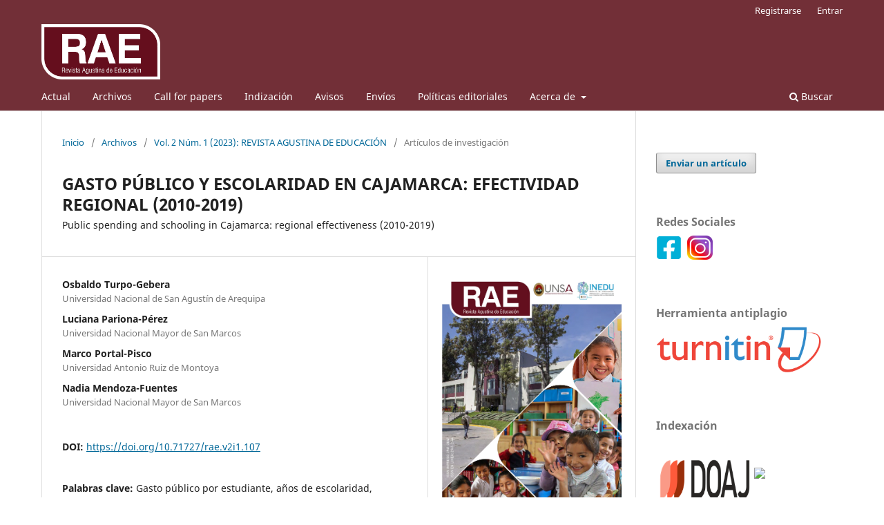

--- FILE ---
content_type: text/html; charset=utf-8
request_url: https://revistas.unsa.edu.pe/index.php/rae/article/view/107
body_size: 10090
content:
<!DOCTYPE html>
<html lang="es-ES" xml:lang="es-ES">
<head>
	<meta charset="utf-8">
	<meta name="viewport" content="width=device-width, initial-scale=1.0">
	<title>
		GASTO PÚBLICO Y ESCOLARIDAD EN CAJAMARCA: EFECTIVIDAD REGIONAL (2010-2019)
							| Revista Agustina de Educación
			</title>

	
<meta name="generator" content="Open Journal Systems 3.3.0.5">
<meta name="gs_meta_revision" content="1.1"/>
<meta name="citation_journal_title" content="Revista Agustina de Educación"/>
<meta name="citation_journal_abbrev" content="RAE"/>
<meta name="citation_issn" content="2961-2144"/> 
<meta name="citation_author" content="Osbaldo Turpo-Gebera"/>
<meta name="citation_author_institution" content="Universidad Nacional de San Agustín de Arequipa"/>
<meta name="citation_author" content="Luciana  Pariona-Pérez"/>
<meta name="citation_author_institution" content="Universidad Nacional Mayor de San Marcos"/>
<meta name="citation_author" content="Marco Portal-Pisco"/>
<meta name="citation_author_institution" content="Universidad Antonio Ruiz de Montoya"/>
<meta name="citation_author" content="Nadia Mendoza-Fuentes"/>
<meta name="citation_author_institution" content="Universidad Nacional Mayor de San Marcos"/>
<meta name="citation_title" content="GASTO PÚBLICO Y ESCOLARIDAD EN CAJAMARCA: EFECTIVIDAD REGIONAL (2010-2019): Public spending and schooling in Cajamarca: regional effectiveness (2010-2019)"/>
<meta name="citation_language" content="es"/>
<meta name="citation_date" content="2023/10/09"/>
<meta name="citation_volume" content="2"/>
<meta name="citation_issue" content="1"/>
<meta name="citation_firstpage" content="21"/>
<meta name="citation_lastpage" content="28"/>
<meta name="citation_doi" content="10.71727/rae.v2i1.107"/>
<meta name="citation_abstract_html_url" content="https://revistas.unsa.edu.pe/index.php/rae/article/view/107"/>
<meta name="citation_keywords" xml:lang="es" content="Gasto público por estudiante"/>
<meta name="citation_keywords" xml:lang="es" content="años de escolaridad"/>
<meta name="citation_keywords" xml:lang="es" content="efectividad regional"/>
<meta name="citation_keywords" xml:lang="es" content="Cajamarca"/>
<meta name="citation_pdf_url" content="https://revistas.unsa.edu.pe/index.php/rae/article/download/107/134"/>
<meta name="citation_reference" content="Cohen, E., Schiefelbein, E., Wolff, L. y Schiefelbein, L. (2000). ¿ Hacia dónde va el gasto público en educación? Logros y desafíos. La búsqueda de la eficiencia. Vol. I. CEPAL. https://repositorio.cepal.org/bitstream/handle/11362/5975/1/S00100843_es.pdf"/>
<meta name="citation_reference" content="Cuenca, R. (2013). La Escuela Pública en Lima Metropolitana. ¿Una institución en extinción?. Revista Peruana de Investigación Educativa, 50, 73-98. http://siep.org.pe/archivos/up/281.pdf"/>
<meta name="citation_reference" content="Fondo de las Naciones Unidas para la Infancia [UNICEF] (2020). Acceso y equidad en la educación para la primera infancia: Evaluación de cinco países de América Latina y el Caribe. UNICEF. https://www.unicef.org/lac/media/11046/file/Acceso-Equidad-Educacion-Primera-Infancia.pdf"/>
<meta name="citation_reference" content="Gobierno Regional de Cajamarca (2021). Plan de Desarrollo Regional Concertado Cajamarca 2021. Aprobado por Ordenanza Regional N° 016-2010-GR http://www.regioncajamarca.gob.pe/contentido/plan-de-desarrollo-regional-concertado-cajamarca-2021"/>
<meta name="citation_reference" content="Guadalupe, C., León, J., Rodríguez, J. y Vargas, S. (2017). Estado de la educación en el Perú. Análisis y perspectivas de la educación básica. GRADE. https://repositorio.grade.org.pe/handle/20.500.12820/375"/>
<meta name="citation_reference" content="Mayol, M., Marzonetto, G. y Quiroz, A. (2020). La Educación Inicial en los Sistemas Educativos Latinoamericanos para los Niños y Niñas de 3, 4 y 5 años. UNICEF. https://www.buenosaires.iiep.unesco.org/sites/default/files/archivos/An%C3%A1lisis%20comparativos%20-%20PI%20-%20Mercedes%20Mayol.pdf"/>
<meta name="citation_reference" content="Pereyra, J. (2002). Una medida de la eficiencia del gasto público en educación: Análisis FDH para América Latina. Revista Estudios Económicos, (8), 237-249. https://econpapers.repec.org/article/rbpesteco/ree-08-09.htm"/>
<meta name="citation_reference" content="Unidad de Estadística (2015). Cajamarca: ¿cómo vamos en educación? MINEDU. Arequipa: ¿cómo vamos en educación (minedu.gob.pe)"/>
<link rel="schema.DC" href="http://purl.org/dc/elements/1.1/" />
<meta name="DC.Creator.PersonalName" content="Osbaldo Turpo-Gebera"/>
<meta name="DC.Creator.PersonalName" content="Luciana  Pariona-Pérez"/>
<meta name="DC.Creator.PersonalName" content="Marco Portal-Pisco"/>
<meta name="DC.Creator.PersonalName" content="Nadia Mendoza-Fuentes"/>
<meta name="DC.Date.created" scheme="ISO8601" content="2023-10-09"/>
<meta name="DC.Date.dateSubmitted" scheme="ISO8601" content="2023-10-30"/>
<meta name="DC.Date.issued" scheme="ISO8601" content="2023-10-09"/>
<meta name="DC.Date.modified" scheme="ISO8601" content="2024-11-28"/>
<meta name="DC.Description" xml:lang="es" content="La inversión educativa del Estado está vinculada al gasto público destinado a la escolaridad de la población, y esta decisión tiene diversas consecuencias. Con el objetivo de determinar la eficiencia regional del gasto público por estudiante y la escolaridad en educación secundaria alcanzada en Cajamarca, se evaluó una década (2010-2019) de su evolución, y se analizó su asociación con factores sociales y económicos. Se utilizó un diseño descriptivo correlacional y se recopilaron datos oficiales del Instituto Nacional de Estadística e Informática (INEI). Los resultados revelaron comportamientos irregulares en términos de incrementos, estancamientos y decrementos tanto en la matrícula como en el gasto público, los cuales no siempre se tradujeron en tendencias positivas, sino también en negativas. La efectividad del gasto público en la escolaridad alcanzada fue influenciada directamentepor el Índice de Desarrollo Humano (IDH) y de manera inversa por el Producto Bruto Interno (PBI). Estos factores condicionantes se combinan en la efectividad del gasto público."/>
<meta name="DC.Format" scheme="IMT" content="application/pdf"/>
<meta name="DC.Identifier" content="107"/>
<meta name="DC.Identifier.pageNumber" content="21-28"/>
<meta name="DC.Identifier.DOI" content="10.71727/rae.v2i1.107"/>
<meta name="DC.Identifier.URI" content="https://revistas.unsa.edu.pe/index.php/rae/article/view/107"/>
<meta name="DC.Language" scheme="ISO639-1" content="es"/>
<meta name="DC.Rights" content="Derechos de autor 2023 Revista Agustina de Educación"/>
<meta name="DC.Rights" content=""/>
<meta name="DC.Source" content="Revista Agustina de Educación"/>
<meta name="DC.Source.ISSN" content="2961-2144"/>
<meta name="DC.Source.Issue" content="1"/>
<meta name="DC.Source.Volume" content="2"/>
<meta name="DC.Source.URI" content="https://revistas.unsa.edu.pe/index.php/rae"/>
<meta name="DC.Subject" xml:lang="es" content="Cajamarca"/>
<meta name="DC.Title" content="GASTO PÚBLICO Y ESCOLARIDAD EN CAJAMARCA: EFECTIVIDAD REGIONAL (2010-2019)"/>
<meta name="DC.Type" content="Text.Serial.Journal"/>
<meta name="DC.Type.articleType" content="Artículos de investigación"/>
<link rel="alternate" type="application/atom+xml" href="https://revistas.unsa.edu.pe/index.php/rae/gateway/plugin/AnnouncementFeedGatewayPlugin/atom">
<link rel="alternate" type="application/rdf+xml" href="https://revistas.unsa.edu.pe/index.php/rae/gateway/plugin/AnnouncementFeedGatewayPlugin/rss">
<link rel="alternate" type="application/rss+xml" href="https://revistas.unsa.edu.pe/index.php/rae/gateway/plugin/AnnouncementFeedGatewayPlugin/rss2">
	<link rel="stylesheet" href="https://revistas.unsa.edu.pe/index.php/rae/$$$call$$$/page/page/css?name=stylesheet" type="text/css" /><link rel="stylesheet" href="https://revistas.unsa.edu.pe/index.php/rae/$$$call$$$/page/page/css?name=font" type="text/css" /><link rel="stylesheet" href="https://revistas.unsa.edu.pe/lib/pkp/styles/fontawesome/fontawesome.css?v=3.3.0.5" type="text/css" /><link rel="stylesheet" href="https://revistas.unsa.edu.pe/plugins/generic/citations/css/citations.css?v=3.3.0.5" type="text/css" /><link rel="stylesheet" href="https://revistas.unsa.edu.pe/plugins/generic/orcidProfile/css/orcidProfile.css?v=3.3.0.5" type="text/css" />
</head>
<body class="pkp_page_article pkp_op_view has_site_logo" dir="ltr">

	<div class="pkp_structure_page">

				<header class="pkp_structure_head" id="headerNavigationContainer" role="banner">
						 <nav class="cmp_skip_to_content" aria-label="Salta a los enlaces de contenido">
	<a href="#pkp_content_main">Ir al contenido principal</a>
	<a href="#siteNav">Ir al menú de navegación principal</a>
		<a href="#pkp_content_footer">Ir al pie de página del sitio</a>
</nav>

			<div class="pkp_head_wrapper">

				<div class="pkp_site_name_wrapper">
					<button class="pkp_site_nav_toggle">
						<span>Open Menu</span>
					</button>
										<div class="pkp_site_name">
																<a href="						https://revistas.unsa.edu.pe/index.php/rae/index
					" class="is_img">
							<img src="https://revistas.unsa.edu.pe/public/journals/8/pageHeaderLogoImage_es_ES.png" width="1337" height="622"  />
						</a>
										</div>
				</div>

				
				<nav class="pkp_site_nav_menu" aria-label="Navegación del sitio">
					<a id="siteNav"></a>
					<div class="pkp_navigation_primary_row">
						<div class="pkp_navigation_primary_wrapper">
																				<ul id="navigationPrimary" class="pkp_navigation_primary pkp_nav_list">
								<li class="">
				<a href="https://revistas.unsa.edu.pe/index.php/rae/issue/current">
					Actual
				</a>
							</li>
								<li class="">
				<a href="https://revistas.unsa.edu.pe/index.php/rae/issue/archive">
					Archivos
				</a>
							</li>
								<li class="">
				<a href="https://revistas.unsa.edu.pe/index.php/rae/callforpapers">
					Call for papers
				</a>
							</li>
								<li class="">
				<a href="https://revistas.unsa.edu.pe/index.php/rae/indizacion">
					Indización
				</a>
							</li>
								<li class="">
				<a href="https://revistas.unsa.edu.pe/index.php/rae/announcement">
					Avisos
				</a>
							</li>
								<li class="">
				<a href="https://revistas.unsa.edu.pe/index.php/rae/about/submissions">
					Envíos
				</a>
							</li>
								<li class="">
				<a href="https://revistas.unsa.edu.pe/index.php/rae/politicas">
					Políticas editoriales
				</a>
							</li>
								<li class="">
				<a href="https://revistas.unsa.edu.pe/index.php/rae/about">
					Acerca de
				</a>
									<ul>
																					<li class="">
									<a href="https://revistas.unsa.edu.pe/index.php/rae/about">
										Sobre la revista
									</a>
								</li>
																												<li class="">
									<a href="https://revistas.unsa.edu.pe/index.php/rae/about/editorialTeam">
										Equipo editorial
									</a>
								</li>
																												<li class="">
									<a href="https://revistas.unsa.edu.pe/index.php/rae/privacidad">
										Declaración de privacidad
									</a>
								</li>
																												<li class="">
									<a href="https://revistas.unsa.edu.pe/index.php/rae/about/contact">
										Contacto
									</a>
								</li>
																		</ul>
							</li>
			</ul>

				

																						<div class="pkp_navigation_search_wrapper">
									<a href="https://revistas.unsa.edu.pe/index.php/rae/search" class="pkp_search pkp_search_desktop">
										<span class="fa fa-search" aria-hidden="true"></span>
										Buscar
									</a>
								</div>
													</div>
					</div>
					<div class="pkp_navigation_user_wrapper" id="navigationUserWrapper">
							<ul id="navigationUser" class="pkp_navigation_user pkp_nav_list">
								<li class="profile">
				<a href="https://revistas.unsa.edu.pe/index.php/rae/user/register">
					Registrarse
				</a>
							</li>
								<li class="profile">
				<a href="https://revistas.unsa.edu.pe/index.php/rae/login">
					Entrar
				</a>
							</li>
										</ul>

					</div>
				</nav>
			</div><!-- .pkp_head_wrapper -->
		</header><!-- .pkp_structure_head -->

						<div class="pkp_structure_content has_sidebar">
			<div class="pkp_structure_main" role="main">
				<a id="pkp_content_main"></a>

<div class="page page_article">
			<nav class="cmp_breadcrumbs" role="navigation" aria-label="Usted está aquí:">
	<ol>
		<li>
			<a href="https://revistas.unsa.edu.pe/index.php/rae/index">
				Inicio
			</a>
			<span class="separator">/</span>
		</li>
		<li>
			<a href="https://revistas.unsa.edu.pe/index.php/rae/issue/archive">
				Archivos
			</a>
			<span class="separator">/</span>
		</li>
					<li>
				<a href="https://revistas.unsa.edu.pe/index.php/rae/issue/view/13">
					Vol. 2 Núm. 1 (2023): REVISTA AGUSTINA DE EDUCACIÓN
				</a>
				<span class="separator">/</span>
			</li>
				<li class="current" aria-current="page">
			<span aria-current="page">
									Artículos de investigación
							</span>
		</li>
	</ol>
</nav>
	
		  	 <article class="obj_article_details">

		
	<h1 class="page_title">
		GASTO PÚBLICO Y ESCOLARIDAD EN CAJAMARCA: EFECTIVIDAD REGIONAL (2010-2019)
	</h1>

			<h2 class="subtitle">
			Public spending and schooling in Cajamarca: regional effectiveness (2010-2019)
		</h2>
	
	<div class="row">
		<div class="main_entry">

							<section class="item authors">
					<h2 class="pkp_screen_reader">Autores/as</h2>
					<ul class="authors">
											<li>
							<span class="name">
								Osbaldo Turpo-Gebera
							</span>
															<span class="affiliation">
									Universidad Nacional de San Agustín de Arequipa
																	</span>
																				</li>
											<li>
							<span class="name">
								Luciana  Pariona-Pérez
							</span>
															<span class="affiliation">
									Universidad Nacional Mayor de San Marcos
																	</span>
																				</li>
											<li>
							<span class="name">
								Marco Portal-Pisco
							</span>
															<span class="affiliation">
									Universidad Antonio Ruiz de Montoya
																	</span>
																				</li>
											<li>
							<span class="name">
								Nadia Mendoza-Fuentes
							</span>
															<span class="affiliation">
									Universidad Nacional Mayor de San Marcos
																	</span>
																				</li>
										</ul>
				</section>
			
																												<section class="item doi">
						<h2 class="label">
														DOI:
						</h2>
						<span class="value">
							<a href="https://doi.org/10.71727/rae.v2i1.107">
								https://doi.org/10.71727/rae.v2i1.107
							</a>
						</span>
					</section>
							
									<section class="item keywords">
				<h2 class="label">
										Palabras clave:
				</h2>
				<span class="value">
											Gasto público por estudiante, 											años de escolaridad, 											efectividad regional, 											Cajamarca									</span>
			</section>
			
										<section class="item abstract">
					<h2 class="label">Resumen</h2>
					<p>La inversión educativa del Estado está vinculada al gasto público destinado a la escolaridad de la población, y esta decisión tiene diversas consecuencias. Con el objetivo de determinar la eficiencia regional del gasto público por estudiante y la escolaridad en educación secundaria alcanzada en Cajamarca, se evaluó una década (2010-2019) de su evolución, y se analizó su asociación con factores sociales y económicos. Se utilizó un diseño descriptivo correlacional y se recopilaron datos oficiales del Instituto Nacional de Estadística e Informática (INEI). Los resultados revelaron comportamientos irregulares en términos de incrementos, estancamientos y decrementos tanto en la matrícula como en el gasto público, los cuales no siempre se tradujeron en tendencias positivas, sino también en negativas. La efectividad del gasto público en la escolaridad alcanzada fue influenciada directamente<br>por el Índice de Desarrollo Humano (IDH) y de manera inversa por el Producto Bruto Interno (PBI). Estos factores condicionantes se combinan en la efectividad del gasto público.</p>
				</section>
			
			

																																								
										<section class="item references">
					<h2 class="label">
						Citas
					</h2>
					<div class="value">
																					<p>Cohen, E., Schiefelbein, E., Wolff, L. y Schiefelbein, L. (2000). ¿ Hacia dónde va el gasto público en educación? Logros y desafíos. La búsqueda de la eficiencia. Vol. I. CEPAL. <a href="https://repositorio.cepal.org/bitstream/handle/11362/5975/1/S00100843_es.pdf">https://repositorio.cepal.org/bitstream/handle/11362/5975/1/S00100843_es.pdf</a> </p>
															<p>Cuenca, R. (2013). La Escuela Pública en Lima Metropolitana. ¿Una institución en extinción?. Revista Peruana de Investigación Educativa, 50, 73-98. <a href="http://siep.org.pe/archivos/up/281.pdf">http://siep.org.pe/archivos/up/281.pdf</a> </p>
															<p>Fondo de las Naciones Unidas para la Infancia [UNICEF] (2020). Acceso y equidad en la educación para la primera infancia: Evaluación de cinco países de América Latina y el Caribe. UNICEF. <a href="https://www.unicef.org/lac/media/11046/file/Acceso-Equidad-Educacion-Primera-Infancia.pdf">https://www.unicef.org/lac/media/11046/file/Acceso-Equidad-Educacion-Primera-Infancia.pdf</a> </p>
															<p>Gobierno Regional de Cajamarca (2021). Plan de Desarrollo Regional Concertado Cajamarca 2021. Aprobado por Ordenanza Regional N° 016-2010-GR <a href="http://www.regioncajamarca.gob.pe/contentido/plan-de-desarrollo-regional-concertado-cajamarca-2021">http://www.regioncajamarca.gob.pe/contentido/plan-de-desarrollo-regional-concertado-cajamarca-2021</a> </p>
															<p>Guadalupe, C., León, J., Rodríguez, J. y Vargas, S. (2017). Estado de la educación en el Perú. Análisis y perspectivas de la educación básica. GRADE. <a href="https://repositorio.grade.org.pe/handle/20.500.12820/375">https://repositorio.grade.org.pe/handle/20.500.12820/375</a> </p>
															<p>Mayol, M., Marzonetto, G. y Quiroz, A. (2020). La Educación Inicial en los Sistemas Educativos Latinoamericanos para los Niños y Niñas de 3, 4 y 5 años. UNICEF. <a href="https://www.buenosaires.iiep.unesco.org/sites/default/files/archivos/An%C3%A1lisis%20comparativos%20-%20PI%20-%20Mercedes%20Mayol.pdf">https://www.buenosaires.iiep.unesco.org/sites/default/files/archivos/An%C3%A1lisis%20comparativos%20-%20PI%20-%20Mercedes%20Mayol.pdf</a> </p>
															<p>Pereyra, J. (2002). Una medida de la eficiencia del gasto público en educación: Análisis FDH para América Latina. Revista Estudios Económicos, (8), 237-249. <a href="https://econpapers.repec.org/article/rbpesteco/ree-08-09.htm">https://econpapers.repec.org/article/rbpesteco/ree-08-09.htm</a> </p>
															<p>Unidad de Estadística (2015). Cajamarca: ¿cómo vamos en educación? MINEDU. Arequipa: ¿cómo vamos en educación (minedu.gob.pe) </p>
																		</div>
				</section>
			
		</div><!-- .main_entry -->

		<div class="entry_details">

										<div class="item cover_image">
					<div class="sub_item">
													<a href="https://revistas.unsa.edu.pe/index.php/rae/issue/view/13">
								<img src="https://revistas.unsa.edu.pe/public/journals/8/cover_issue_13_es_ES.jpg" alt="">
							</a>
											</div>
				</div>
			
										<div class="item galleys">
					<h2 class="pkp_screen_reader">
						Descargas
					</h2>
					<ul class="value galleys_links">
													<li>
								
	
							

<a class="obj_galley_link pdf" href="https://revistas.unsa.edu.pe/index.php/rae/article/view/107/134">

		
	PDF

	</a>
							</li>
											</ul>
				</div>
						
						<div class="item published">
				<section class="sub_item">
					<h2 class="label">
						Publicado
					</h2>
					<div class="value">
																			<span>2023-10-09</span>
																	</div>
				</section>
							</div>
			
										<div class="item citation">
					<section class="sub_item citation_display">
						<h2 class="label">
							Cómo citar
						</h2>
						<div class="value">
							<div id="citationOutput" role="region" aria-live="polite">
								<div class="csl-bib-body">
  <div class="csl-entry">Turpo-Gebera, O., Pariona-Pérez, L., Portal-Pisco, M., &#38; Mendoza-Fuentes, N. (2023). GASTO PÚBLICO Y ESCOLARIDAD EN CAJAMARCA: EFECTIVIDAD REGIONAL (2010-2019): Public spending and schooling in Cajamarca: regional effectiveness (2010-2019). <i>Revista Agustina De Educación</i>, <i>2</i>(1), 21–28. https://doi.org/10.71727/rae.v2i1.107</div>
</div>
							</div>
							<div class="citation_formats">
								<button class="cmp_button citation_formats_button" aria-controls="cslCitationFormats" aria-expanded="false" data-csl-dropdown="true">
									Más formatos de cita
								</button>
								<div id="cslCitationFormats" class="citation_formats_list" aria-hidden="true">
									<ul class="citation_formats_styles">
																					<li>
												<a
													aria-controls="citationOutput"
													href="https://revistas.unsa.edu.pe/index.php/rae/citationstylelanguage/get/acm-sig-proceedings?submissionId=107&amp;publicationId=107"
													data-load-citation
													data-json-href="https://revistas.unsa.edu.pe/index.php/rae/citationstylelanguage/get/acm-sig-proceedings?submissionId=107&amp;publicationId=107&amp;return=json"
												>
													ACM
												</a>
											</li>
																					<li>
												<a
													aria-controls="citationOutput"
													href="https://revistas.unsa.edu.pe/index.php/rae/citationstylelanguage/get/acs-nano?submissionId=107&amp;publicationId=107"
													data-load-citation
													data-json-href="https://revistas.unsa.edu.pe/index.php/rae/citationstylelanguage/get/acs-nano?submissionId=107&amp;publicationId=107&amp;return=json"
												>
													ACS
												</a>
											</li>
																					<li>
												<a
													aria-controls="citationOutput"
													href="https://revistas.unsa.edu.pe/index.php/rae/citationstylelanguage/get/apa?submissionId=107&amp;publicationId=107"
													data-load-citation
													data-json-href="https://revistas.unsa.edu.pe/index.php/rae/citationstylelanguage/get/apa?submissionId=107&amp;publicationId=107&amp;return=json"
												>
													APA
												</a>
											</li>
																					<li>
												<a
													aria-controls="citationOutput"
													href="https://revistas.unsa.edu.pe/index.php/rae/citationstylelanguage/get/associacao-brasileira-de-normas-tecnicas?submissionId=107&amp;publicationId=107"
													data-load-citation
													data-json-href="https://revistas.unsa.edu.pe/index.php/rae/citationstylelanguage/get/associacao-brasileira-de-normas-tecnicas?submissionId=107&amp;publicationId=107&amp;return=json"
												>
													ABNT
												</a>
											</li>
																					<li>
												<a
													aria-controls="citationOutput"
													href="https://revistas.unsa.edu.pe/index.php/rae/citationstylelanguage/get/chicago-author-date?submissionId=107&amp;publicationId=107"
													data-load-citation
													data-json-href="https://revistas.unsa.edu.pe/index.php/rae/citationstylelanguage/get/chicago-author-date?submissionId=107&amp;publicationId=107&amp;return=json"
												>
													Chicago
												</a>
											</li>
																					<li>
												<a
													aria-controls="citationOutput"
													href="https://revistas.unsa.edu.pe/index.php/rae/citationstylelanguage/get/harvard-cite-them-right?submissionId=107&amp;publicationId=107"
													data-load-citation
													data-json-href="https://revistas.unsa.edu.pe/index.php/rae/citationstylelanguage/get/harvard-cite-them-right?submissionId=107&amp;publicationId=107&amp;return=json"
												>
													Harvard
												</a>
											</li>
																					<li>
												<a
													aria-controls="citationOutput"
													href="https://revistas.unsa.edu.pe/index.php/rae/citationstylelanguage/get/ieee?submissionId=107&amp;publicationId=107"
													data-load-citation
													data-json-href="https://revistas.unsa.edu.pe/index.php/rae/citationstylelanguage/get/ieee?submissionId=107&amp;publicationId=107&amp;return=json"
												>
													IEEE
												</a>
											</li>
																					<li>
												<a
													aria-controls="citationOutput"
													href="https://revistas.unsa.edu.pe/index.php/rae/citationstylelanguage/get/modern-language-association?submissionId=107&amp;publicationId=107"
													data-load-citation
													data-json-href="https://revistas.unsa.edu.pe/index.php/rae/citationstylelanguage/get/modern-language-association?submissionId=107&amp;publicationId=107&amp;return=json"
												>
													MLA
												</a>
											</li>
																					<li>
												<a
													aria-controls="citationOutput"
													href="https://revistas.unsa.edu.pe/index.php/rae/citationstylelanguage/get/turabian-fullnote-bibliography?submissionId=107&amp;publicationId=107"
													data-load-citation
													data-json-href="https://revistas.unsa.edu.pe/index.php/rae/citationstylelanguage/get/turabian-fullnote-bibliography?submissionId=107&amp;publicationId=107&amp;return=json"
												>
													Turabian
												</a>
											</li>
																					<li>
												<a
													aria-controls="citationOutput"
													href="https://revistas.unsa.edu.pe/index.php/rae/citationstylelanguage/get/vancouver?submissionId=107&amp;publicationId=107"
													data-load-citation
													data-json-href="https://revistas.unsa.edu.pe/index.php/rae/citationstylelanguage/get/vancouver?submissionId=107&amp;publicationId=107&amp;return=json"
												>
													Vancouver
												</a>
											</li>
																			</ul>
																			<div class="label">
											Descargar cita
										</div>
										<ul class="citation_formats_styles">
																							<li>
													<a href="https://revistas.unsa.edu.pe/index.php/rae/citationstylelanguage/download/ris?submissionId=107&amp;publicationId=107">
														<span class="fa fa-download"></span>
														Endnote/Zotero/Mendeley (RIS)
													</a>
												</li>
																							<li>
													<a href="https://revistas.unsa.edu.pe/index.php/rae/citationstylelanguage/download/bibtex?submissionId=107&amp;publicationId=107">
														<span class="fa fa-download"></span>
														BibTeX
													</a>
												</li>
																					</ul>
																	</div>
							</div>
						</div>
					</section>
				</div>
			
										<div class="item issue">

											<section class="sub_item">
							<h2 class="label">
								Número
							</h2>
							<div class="value">
								<a class="title" href="https://revistas.unsa.edu.pe/index.php/rae/issue/view/13">
									Vol. 2 Núm. 1 (2023): REVISTA AGUSTINA DE EDUCACIÓN
								</a>
							</div>
						</section>
					
											<section class="sub_item">
							<h2 class="label">
								Sección
							</h2>
							<div class="value">
								Artículos de investigación
							</div>
						</section>
					
									</div>
			
															
						
			<div class="item addthis">
	<div class="value">
		<!-- AddThis Button BEGIN -->
		 			<div class="addthis_toolbox addthis_default_style ">
			<a class="addthis_button_preferred_1"></a>
			<a class="addthis_button_preferred_2"></a>
			<a class="addthis_button_preferred_3"></a>
			<a class="addthis_button_preferred_4"></a>
			<a class="addthis_button_compact"></a>
			<a class="addthis_counter addthis_bubble_style"></a>
			</div>
			<script type="text/javascript" src="//s7.addthis.com/js/250/addthis_widget.js#pubid="></script>
				<!-- AddThis Button END -->
	</div>
</div>


		</div><!-- .entry_details -->
	</div><!-- .row -->

</article>

	<div id="articlesBySameAuthorList">
				</div>
<div id="articlesBySimilarityList">
	</div>


</div><!-- .page -->

	</div><!-- pkp_structure_main -->

									<div class="pkp_structure_sidebar left" role="complementary" aria-label="Barra lateral">
				 
<div class="pkp_block block_make_submission">
	<h2 class="pkp_screen_reader">
		Enviar un artículo
	</h2>

	<div class="content">
		<a class="block_make_submission_link" href="https://revistas.unsa.edu.pe/index.php/rae/about/submissions">
			Enviar un artículo
		</a>
	</div>
</div>
<div class="pkp_block block_custom" id="customblock-redes-sociales">
	<h2 class="title">Redes Sociales</h2>
	<div class="content">
		<p><a href="https://www.facebook.com/profile.php?id=61552100755928" target="_blank" rel="noopener"><img src="https://www.tecnologia-ciencia-educacion.com/public/site/images/aliciacarmenlopez/frame-8-r-84081eda72cabee3f04b67455bee5b88.png" alt="Icono Facebook" width="37" height="35"></a>&nbsp;&nbsp;<a href="https://www.instagram.com/revista_agustina/"><img src="https://revistas.unsa.edu.pe/public/site/images/fpari/insta.png" alt="" width="37" height="35"></a></p>
	</div>
</div>
<div class="pkp_block block_custom" id="customblock-herramienta-antiplagio">
	<h2 class="title">Herramienta antiplagio</h2>
	<div class="content">
		<p><img src="https://revistas.unsa.edu.pe/public/site/images/fpari/eafdac949a41848ea175aa1bc1f32b27cb-turnitin-login-page-logo-2017.png" alt="" width="364" height="100"></p>
	</div>
</div>
<div class="pkp_block block_custom" id="customblock-indexacin">
	<h2 class="title">Indexación</h2>
	<div class="content">
		<table>
<tbody>
<tr>
<td>&nbsp;<a href="https://doaj.org/toc/2961-2144" target="_blank" rel="noopener"><img src="https://revistas.unsa.edu.pe/public/site/images/fpari/doaj-logo-colour2.0.png" alt="" width="203" height="110"></a></td>
<td><a href="https://scholar.google.com/citations?user=V7keW1sAAAAJ&amp;amp;hl=es&amp;amp;authuser=1" target="_blank" rel="noopener"><img src="https://revistas.usat.edu.pe/public/site/images/admrevistas/Google-Metrics.png"></a></td>
</tr>
<tr>
<td><a href="https://latinrev.flacso.org.ar/revistas/revista-agustina-educacion" target="_blank" rel="noopener"><img src="https://revistas.usat.edu.pe/public/site/images/admrevistas/LatinREV.jpg"></a></td>
<td><a href="https://portal.issn.org/resource/ISSN/2961-2144" target="_blank" rel="noopener"><img src="https://revistas.usat.edu.pe/public/site/images/admrevistas/road.jpg"></a></td>
</tr>
<tr>
<td><a style="color: #113241;" href="https://sfdora.org/signers/?_signers_keyword=%22revista%20agustina%20de%20educacion%22&amp;_organization_country=peru&amp;_per_page=50" target="_blank" rel="noopener"><img src="https://revistas.usat.edu.pe/public/site/images/admrevistas/DORA.png"></a></td>
<td><a href="https://livre.cnen.gov.br/ConsultaPorPalavras.asp" target="_blank" rel="noopener"><img src="https://revistas.unsa.edu.pe/public/site/images/fpari/logo-livre-134x71-1.png" alt="" width="134" height="71"></a></td>
</tr>
<tr>
<td><a href="https://latinoamericanarevistas.org/?p=8691" target="_blank" rel="noopener"><img src="https://revistas.unsa.edu.pe/public/site/images/fpari/la.png" alt="" width="96" height="93"></a></td>
<td><a href="https://www.base-search.net/Search/Results?lookfor=https%3A%2F%2Frevistas.unsa.edu.pe%2Findex.php%2Frae&amp;l=en&amp;refid=dcsuggesten" target="_blank" rel="noopener"><img src="https://revistas.unsa.edu.pe/public/site/images/fpari/base-logo-kl.png" alt="" width="145" height="56"></a></td>
</tr>
<tr>
<td><a href="https://alicia.concytec.gob.pe/vufind/" target="_blank" rel="noopener"><img src="https://revistas.usat.edu.pe/public/site/images/admrevistas/alicia.jpg"></a></td>
<td><a href="https://www.lareferencia.info/es/" target="_blank" rel="noopener"><img src="https://revistas.usat.edu.pe/public/site/images/admrevistas/lareferencia.png"></a></td>
</tr>
</tbody>
</table>
	</div>
</div>
<div class="pkp_block block_language">
	<h2 class="title">
		Idioma
	</h2>

	<div class="content">
		<ul>
							<li class="locale_es_ES current" lang="es-ES">
					<a href="https://revistas.unsa.edu.pe/index.php/rae/user/setLocale/es_ES?source=%2Findex.php%2Frae%2Farticle%2Fview%2F107">
						Español (España)
					</a>
				</li>
							<li class="locale_en_US" lang="en-US">
					<a href="https://revistas.unsa.edu.pe/index.php/rae/user/setLocale/en_US?source=%2Findex.php%2Frae%2Farticle%2Fview%2F107">
						English
					</a>
				</li>
					</ul>
	</div>
</div><!-- .block_language -->
<div class="pkp_block block_information">
	<h2 class="title">Información</h2>
	<div class="content">
		<ul>
							<li>
					<a href="https://revistas.unsa.edu.pe/index.php/rae/information/readers">
						Para lectores/as
					</a>
				</li>
										<li>
					<a href="https://revistas.unsa.edu.pe/index.php/rae/information/authors">
						Para autores/as
					</a>
				</li>
										<li>
					<a href="https://revistas.unsa.edu.pe/index.php/rae/information/librarians">
						Para bibliotecarios/as
					</a>
				</li>
					</ul>
	</div>
</div>
<div class="pkp_block block_Keywordcloud">
	<span class="title">Palabras clave</span>
	<div class="content" id='wordcloud'></div>

	<script>
	function randomColor() {
		var cores = ['#1f77b4', '#ff7f0e', '#2ca02c', '#d62728', '#9467bd', '#8c564b', '#e377c2', '#7f7f7f', '#bcbd22', '#17becf'];
		return cores[Math.floor(Math.random()*cores.length)];
	}

	document.addEventListener("DOMContentLoaded", function() {
		var keywords = [{"text":"Educaci\u00f3n","size":3},{"text":"educaci\u00f3n","size":2},{"text":"pandemia","size":2},{"text":"docentes","size":2},{"text":"curr\u00edculo","size":2},{"text":" Desarrollo","size":1},{"text":"desempe\u00f1o","size":1},{"text":"nivel secundario","size":1},{"text":"Democracia","size":1},{"text":"Per\u00fa","size":1},{"text":"Estado","size":1},{"text":"poder","size":1},{"text":"conflictos sociales","size":1},{"text":"GAULA","size":1},{"text":"medici\u00f3n","size":1},{"text":"doctrina","size":1},{"text":"perfil profesional","size":1},{"text":"tecnoestr\u00e9s","size":1},{"text":"Relaciones laborales","size":1},{"text":"Acoso moral","size":1},{"text":"Mobbing laboral","size":1},{"text":"Actos de Hostilidad","size":1},{"text":"Derecho laboral","size":1},{"text":"Aceptaci\u00f3n del arte","size":1},{"text":"percepci\u00f3n de la creatividad","size":1},{"text":"desempe\u00f1o laboral","size":1},{"text":"interno","size":1},{"text":"nivel de conocimientos","size":1},{"text":"abuso sexual infantil","size":1},{"text":"Calidad educativa","size":1},{"text":"Satisfacci\u00f3n Laboral","size":1},{"text":"Centros de Educaci\u00f3n T\u00e9cnico Productiva","size":1},{"text":"UGEL Arequipa Norte","size":1},{"text":"estudiantes sordos","size":1},{"text":"inclusion educativa","size":1},{"text":"genially, retroalimentaci\u00f3n, digital, universidad, COVID-19.","size":1},{"text":"Pol\u00edtica educacional; curr\u00edculo; ense\u00f1anza de ingl\u00e9s; sistema escolar; biling\u00fcismo Colombia.","size":1},{"text":"Educational policy; curriculum; teaching English; school system; bilingualism Colombia","size":1},{"text":"trauma ps\u00edquico","size":1},{"text":": competencias gerenciales","size":1},{"text":"ensue\u00f1o materno","size":1},{"text":"abordaje","size":1},{"text":"Ense\u00f1anza","size":1},{"text":"Educaci\u00f3n complementaria","size":1},{"text":"Universidad","size":1},{"text":"Psicolog\u00eda","size":1},{"text":"M\u00e9xico","size":1},{"text":"Formaci\u00f3n m\u00e9dica","size":1},{"text":"comunicaci\u00f3n","size":1},{"text":"inteligencia artificial","size":1}];
		var totalWeight = 0;
		var width = 300;
		var height = 200;
		var transitionDuration = 200;	
		var length_keywords = keywords.length;
		var layout = d3.layout.cloud();

		layout.size([width, height])
			.words(keywords)
			.fontSize(function(d)
			{
				return fontSize(+d.size);
			})
			.on('end', draw);
		
		var svg = d3.select("#wordcloud").append("svg")
			.attr("viewBox", "0 0 " + width + " " + height)	
			.attr("width", '100%');		
		
		function update() {
			var words = layout.words();
			fontSize = d3.scaleLinear().range([16, 34]);
			if (words.length) {
				fontSize.domain([+words[words.length - 1].size || 1, +words[0].size]);
			}
		}
		
		keywords.forEach(function(item,index){totalWeight += item.size;});

		update();

		function draw(words, bounds) {
			var w = layout.size()[0],
                h = layout.size()[1];

			scaling = bounds
                ? Math.min(
                      w / Math.abs(bounds[1].x - w / 2),
                      w / Math.abs(bounds[0].x - w / 2),
                      h / Math.abs(bounds[1].y - h / 2),
                      h / Math.abs(bounds[0].y - h / 2),
                  ) / 2
                : 1;

			svg
			.append("g")
			.attr(
                "transform",
                "translate(" + [w >> 1, h >> 1] + ")scale(" + scaling + ")",
            )
			.selectAll("text")
				.data(words)
			.enter().append("text")
				.style("font-size", function(d) { return d.size + "px"; })
				.style("font-family", 'serif')
				.style("fill", randomColor)
				.style('cursor', 'pointer')
				.style('opacity', 0.7)
				.attr('class', 'keyword')
				.attr("text-anchor", "middle")
				.attr("transform", function(d) {
					return "translate(" + [d.x, d.y] + ")rotate(" + d.rotate + ")";
				}) 
				.text(function(d) { return d.text; })
				.on("click", function(d, i){
					window.location = "https://revistas.unsa.edu.pe/index.php/rae/search?query=QUERY_SLUG".replace(/QUERY_SLUG/, encodeURIComponent(''+d.text+''));
				})
				.on("mouseover", function(d, i) {
					d3.select(this).transition()
						.duration(transitionDuration)
						.style('font-size',function(d) { return (d.size + 3) + "px"; })
						.style('opacity', 1);
				})
				.on("mouseout", function(d, i) {
					d3.select(this).transition()
						.duration(transitionDuration)
						.style('font-size',function(d) { return d.size + "px"; })
						.style('opacity', 0.7);
				})
				.on('resize', function() { update() });
		}

		layout.start();

	});

	</script>
</div><div class="pkp_block block_web_feed">
	<h2 class="title">Número actual</h2>
	<div class="content">
		<ul>
			<li>
				<a href="https://revistas.unsa.edu.pe/index.php/rae/gateway/plugin/WebFeedGatewayPlugin/atom">
					<img src="https://revistas.unsa.edu.pe/lib/pkp/templates/images/atom.svg" alt="Logo Atom">
				</a>
			</li>
			<li>
				<a href="https://revistas.unsa.edu.pe/index.php/rae/gateway/plugin/WebFeedGatewayPlugin/rss2">
					<img src="https://revistas.unsa.edu.pe/lib/pkp/templates/images/rss20_logo.svg" alt="Logo RSS2">
				</a>
			</li>
			<li>
				<a href="https://revistas.unsa.edu.pe/index.php/rae/gateway/plugin/WebFeedGatewayPlugin/rss">
					<img src="https://revistas.unsa.edu.pe/lib/pkp/templates/images/rss10_logo.svg" alt="Logo RSS1">
				</a>
			</li>
		</ul>
	</div>
</div>
<div class="pkp_block block_browse">
	<h2 class="title">
		Navegar
	</h2>

	<nav class="content" role="navigation" aria-label="Navegar">
		<ul>
					</ul>
	</nav>
</div><!-- .block_browse -->

			</div><!-- pkp_sidebar.left -->
			</div><!-- pkp_structure_content -->

<div class="pkp_structure_footer_wrapper" role="contentinfo">
	<a id="pkp_content_footer"></a>

	<div class="pkp_structure_footer">

					<div class="pkp_footer_content">
				<table style="height: 279px;" width="814">
<tbody>
<tr>
<td>
<p><strong><a href="https://www.unsa.edu.pe/inedu/" target="_blank" rel="noopener"><img src="https://revistas.unsa.edu.pe/public/site/images/fpari/mceclip2.png" /></a><br /></strong><strong>Revista Agustina de Educación</strong><br />Universidad Nacional de San Agustín de Arequipa<br />Instituto de Investigación, Innovación y Desarrollo de las Ciencias de la Educación<br />Calle Santa Catalina N° 117, Arequipa, Arequipa, Perú<br /><a href="mailto:rae@unsa.edu.pe">rae@unsa.edu.pe</a><br />ISSN <strong>2961-2047</strong>  / ISSN-e: <strong>2961-2144</strong></p>
</td>
<td>
<p><a href="https://revistas.unsa.edu.pe/index.php/rae/oai?verb=Identify" target="_blank" rel="noopener"><img src="https://www.tecnologia-ciencia-educacion.com/public/site/images/aliciacarmenlopez/oaipmh-60-42.png" alt="Icono protocolo OAI-PMH" width="60" height="42" /></a><br />Esta revista incorpora el protocolo OAI-PMH<br />que permite la transferencia de recursos digitales<br /><br /></p>
<p><img src="https://www.tecnologia-ciencia-educacion.com/public/site/images/aliciacarmenlopez/creative-commons-100-36.png" alt="Icono licencia Licencia Creative Commons CC BY-NC-ND 4.0" width="100" height="36" /><br />Esta obra está bajo una<br /><a href="https://creativecommons.org/licenses/by-nc-nd/4.0/deed.es" target="_blank" rel="noopener">Licencia Creative Commons CC BY-NC-ND 4.0</a></p>
</td>
</tr>
</tbody>
</table>
			</div>
		
		<div class="pkp_brand_footer" role="complementary">
			<a href="https://revistas.unsa.edu.pe/index.php/rae/about/aboutThisPublishingSystem">
				<img alt="Más información acerca del sistema de publicación, de la plataforma y del flujo de trabajo de OJS/PKP." src="https://revistas.unsa.edu.pe/templates/images/ojs_brand.png">
			</a>
		</div>
	</div>
</div><!-- pkp_structure_footer_wrapper -->

</div><!-- pkp_structure_page -->

<script src="https://revistas.unsa.edu.pe/lib/pkp/lib/vendor/components/jquery/jquery.min.js?v=3.3.0.5" type="text/javascript"></script><script src="https://revistas.unsa.edu.pe/lib/pkp/lib/vendor/components/jqueryui/jquery-ui.min.js?v=3.3.0.5" type="text/javascript"></script><script src="https://revistas.unsa.edu.pe/plugins/themes/default/js/lib/popper/popper.js?v=3.3.0.5" type="text/javascript"></script><script src="https://revistas.unsa.edu.pe/plugins/themes/default/js/lib/bootstrap/util.js?v=3.3.0.5" type="text/javascript"></script><script src="https://revistas.unsa.edu.pe/plugins/themes/default/js/lib/bootstrap/dropdown.js?v=3.3.0.5" type="text/javascript"></script><script src="https://revistas.unsa.edu.pe/plugins/themes/default/js/main.js?v=3.3.0.5" type="text/javascript"></script><script src="https://revistas.unsa.edu.pe/plugins/generic/citationStyleLanguage/js/articleCitation.js?v=3.3.0.5" type="text/javascript"></script><script src="https://d3js.org/d3.v4.js?v=3.3.0.5" type="text/javascript"></script><script src="https://cdn.jsdelivr.net/gh/holtzy/D3-graph-gallery@master/LIB/d3.layout.cloud.js?v=3.3.0.5" type="text/javascript"></script><script type="text/javascript">
(function(i,s,o,g,r,a,m){i['GoogleAnalyticsObject']=r;i[r]=i[r]||function(){
(i[r].q=i[r].q||[]).push(arguments)},i[r].l=1*new Date();a=s.createElement(o),
m=s.getElementsByTagName(o)[0];a.async=1;a.src=g;m.parentNode.insertBefore(a,m)
})(window,document,'script','https://www.google-analytics.com/analytics.js','ga');

ga('create', 'G-RWX2RXZJED', 'auto');
ga('send', 'pageview');
</script>

<span class="Z3988" title="ctx_ver=Z39.88-2004&amp;rft_id=https%3A%2F%2Frevistas.unsa.edu.pe%2Findex.php%2Frae%2Farticle%2Fview%2F107&amp;rft_val_fmt=info%3Aofi%2Ffmt%3Akev%3Amtx%3Ajournal&amp;rft.language=es_ES&amp;rft.genre=article&amp;rft.title=Revista+Agustina+de+Educaci%C3%B3n&amp;rft.jtitle=Revista+Agustina+de+Educaci%C3%B3n&amp;rft.atitle=GASTO+P%C3%9ABLICO+Y+ESCOLARIDAD+EN+CAJAMARCA%3A+EFECTIVIDAD+REGIONAL+%282010-2019%29%3A+Public+spending+and+schooling+in+Cajamarca%3A+regional+effectiveness+%282010-2019%29&amp;rft.artnum=107&amp;rft.stitle=RAE&amp;rft.volume=2&amp;rft.issue=1&amp;rft.aulast=Turpo-Gebera&amp;rft.aufirst=Osbaldo&amp;rft.date=2023-10-09&amp;rft.au=Luciana++Pariona-P%C3%A9rez&amp;rft.au=Marco+Portal-Pisco&amp;rft.au=Nadia+Mendoza-Fuentes&amp;rft_id=info%3Adoi%2F10.71727%2Frae.v2i1.107&amp;rft.pages=21-28&amp;rft.issn=2961-2047&amp;rft.eissn=2961-2144"></span>

</body>
</html>
